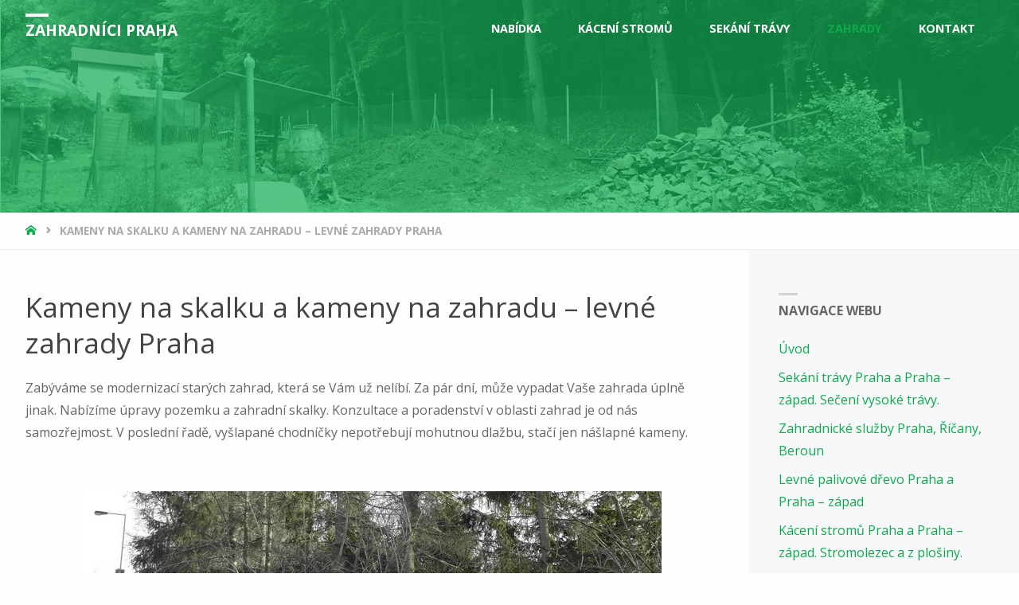

--- FILE ---
content_type: text/html; charset=UTF-8
request_url: https://www.zahradnici-praha.cz/zahrady/
body_size: 9969
content:
<!DOCTYPE html>
<html lang="cs-CZ" prefix="og: http://ogp.me/ns#">
<head>
<meta name="viewport" content="width=device-width, user-scalable=yes, initial-scale=1.0">
<meta http-equiv="X-UA-Compatible" content="IE=edge" /><meta charset="UTF-8">
<link rel="profile" href="http://gmpg.org/xfn/11">
<link rel="pingback" href="https://www.zahradnici-praha.cz/xmlrpc.php">
<title>Zahradní kameny na skalku | Praha a Stř. kraj</title>

<!-- This site is optimized with the Yoast SEO plugin v7.8 - https://yoast.com/wordpress/plugins/seo/ -->
<meta name="description" content="Nabízíme zahradní kameny za odvoz opuka, pískovec na skalku a zahradu dále nabízíme údržby zahrad jednorázové i pravidelné zahradnické práce."/>
<link rel="canonical" href="https://www.zahradnici-praha.cz/zahrady/" />
<meta property="og:locale" content="cs_CZ" />
<meta property="og:type" content="article" />
<meta property="og:title" content="Zahradní kameny na skalku | Praha a Stř. kraj" />
<meta property="og:description" content="Nabízíme zahradní kameny za odvoz opuka, pískovec na skalku a zahradu dále nabízíme údržby zahrad jednorázové i pravidelné zahradnické práce." />
<meta property="og:url" content="https://www.zahradnici-praha.cz/zahrady/" />
<meta property="og:site_name" content="Zahradníci Praha" />
<meta property="og:image" content="https://www.zahradnici-praha.cz/wp-content/uploads/2018/04/aP10405374.jpg" />
<meta property="og:image:secure_url" content="https://www.zahradnici-praha.cz/wp-content/uploads/2018/04/aP10405374.jpg" />
<meta property="og:image:width" content="730" />
<meta property="og:image:height" content="200" />
<meta name="twitter:card" content="summary_large_image" />
<meta name="twitter:description" content="Nabízíme zahradní kameny za odvoz opuka, pískovec na skalku a zahradu dále nabízíme údržby zahrad jednorázové i pravidelné zahradnické práce." />
<meta name="twitter:title" content="Zahradní kameny na skalku | Praha a Stř. kraj" />
<meta name="twitter:image" content="https://www.zahradnici-praha.cz/wp-content/uploads/2018/04/aP10405374.jpg" />
<!-- / Yoast SEO plugin. -->

<link rel='dns-prefetch' href='//fonts.googleapis.com' />
<link rel='dns-prefetch' href='//s.w.org' />
<link rel="alternate" type="application/rss+xml" title="Zahradníci Praha &raquo; RSS zdroj" href="https://www.zahradnici-praha.cz/feed/" />
<link rel="alternate" type="application/rss+xml" title="Zahradníci Praha &raquo; RSS komentářů" href="https://www.zahradnici-praha.cz/comments/feed/" />
		<script type="text/javascript">
			window._wpemojiSettings = {"baseUrl":"https:\/\/s.w.org\/images\/core\/emoji\/11\/72x72\/","ext":".png","svgUrl":"https:\/\/s.w.org\/images\/core\/emoji\/11\/svg\/","svgExt":".svg","source":{"concatemoji":"https:\/\/www.zahradnici-praha.cz\/wp-includes\/js\/wp-emoji-release.min.js?ver=4.9.26"}};
			!function(e,a,t){var n,r,o,i=a.createElement("canvas"),p=i.getContext&&i.getContext("2d");function s(e,t){var a=String.fromCharCode;p.clearRect(0,0,i.width,i.height),p.fillText(a.apply(this,e),0,0);e=i.toDataURL();return p.clearRect(0,0,i.width,i.height),p.fillText(a.apply(this,t),0,0),e===i.toDataURL()}function c(e){var t=a.createElement("script");t.src=e,t.defer=t.type="text/javascript",a.getElementsByTagName("head")[0].appendChild(t)}for(o=Array("flag","emoji"),t.supports={everything:!0,everythingExceptFlag:!0},r=0;r<o.length;r++)t.supports[o[r]]=function(e){if(!p||!p.fillText)return!1;switch(p.textBaseline="top",p.font="600 32px Arial",e){case"flag":return s([55356,56826,55356,56819],[55356,56826,8203,55356,56819])?!1:!s([55356,57332,56128,56423,56128,56418,56128,56421,56128,56430,56128,56423,56128,56447],[55356,57332,8203,56128,56423,8203,56128,56418,8203,56128,56421,8203,56128,56430,8203,56128,56423,8203,56128,56447]);case"emoji":return!s([55358,56760,9792,65039],[55358,56760,8203,9792,65039])}return!1}(o[r]),t.supports.everything=t.supports.everything&&t.supports[o[r]],"flag"!==o[r]&&(t.supports.everythingExceptFlag=t.supports.everythingExceptFlag&&t.supports[o[r]]);t.supports.everythingExceptFlag=t.supports.everythingExceptFlag&&!t.supports.flag,t.DOMReady=!1,t.readyCallback=function(){t.DOMReady=!0},t.supports.everything||(n=function(){t.readyCallback()},a.addEventListener?(a.addEventListener("DOMContentLoaded",n,!1),e.addEventListener("load",n,!1)):(e.attachEvent("onload",n),a.attachEvent("onreadystatechange",function(){"complete"===a.readyState&&t.readyCallback()})),(n=t.source||{}).concatemoji?c(n.concatemoji):n.wpemoji&&n.twemoji&&(c(n.twemoji),c(n.wpemoji)))}(window,document,window._wpemojiSettings);
		</script>
		<style type="text/css">
img.wp-smiley,
img.emoji {
	display: inline !important;
	border: none !important;
	box-shadow: none !important;
	height: 1em !important;
	width: 1em !important;
	margin: 0 .07em !important;
	vertical-align: -0.1em !important;
	background: none !important;
	padding: 0 !important;
}
</style>
<link rel='stylesheet' id='contact-form-7-css'  href='https://www.zahradnici-praha.cz/wp-content/plugins/contact-form-7/includes/css/styles.css?ver=5.1.6' type='text/css' media='all' />
<link rel='stylesheet' id='septera-themefonts-css'  href='https://www.zahradnici-praha.cz/wp-content/themes/septera/resources/fonts/fontfaces.css?ver=1.5.0' type='text/css' media='all' />
<link rel='stylesheet' id='septera-googlefonts-css'  href='//fonts.googleapis.com/css?family=Open+Sans%7COpen+Sans%3A100%2C200%2C300%2C400%2C500%2C600%2C700%2C800%2C900%7COpen+Sans%3A700%7COpen+Sans%3A400&#038;ver=1.5.0' type='text/css' media='all' />
<link rel='stylesheet' id='septera-main-css'  href='https://www.zahradnici-praha.cz/wp-content/themes/septera/style.css?ver=1.5.0' type='text/css' media='all' />
<style id='septera-main-inline-css' type='text/css'>
 #site-wrapper, #site-header-main { max-width: 1400px; } #site-header-main { left: 0; right: 0; } #primary { width: 300px; } #secondary { width: 340px; } #container.one-column .main { width: 100%; } #container.two-columns-right #secondary { float: right; } #container.two-columns-right .main, .two-columns-right #breadcrumbs { width: calc( 100% - 340px ); float: left; } #container.two-columns-left #primary { float: left; } #container.two-columns-left .main, .two-columns-left #breadcrumbs { width: calc( 100% - 300px ); float: right; } #container.three-columns-right #primary, #container.three-columns-left #primary, #container.three-columns-sided #primary { float: left; } #container.three-columns-right #secondary, #container.three-columns-left #secondary, #container.three-columns-sided #secondary { float: left; } #container.three-columns-right #primary, #container.three-columns-left #secondary { margin-left: 0%; margin-right: 0%; } #container.three-columns-right .main, .three-columns-right #breadcrumbs { width: calc( 100% - 640px ); float: left; } #container.three-columns-left .main, .three-columns-left #breadcrumbs { width: calc( 100% - 640px ); float: right; } #container.three-columns-sided #secondary { float: right; } #container.three-columns-sided .main, .three-columns-sided #breadcrumbs { width: calc( 100% - 640px ); float: right; } .three-columns-sided #breadcrumbs { margin: 0 calc( 0% + 340px ) 0 -1920px; } html { font-family: Open Sans; font-size: 16px; font-weight: 400; line-height: 1.8; } #site-title { font-family: Open Sans; font-size: 120%; font-weight: 700; } #access ul li a { font-family: Open Sans; font-size: 90%; font-weight: 700; } .widget-title { font-family: Open Sans; font-size: 100%; font-weight: 700; } .widget-container { font-family: Open Sans; font-size: 100%; font-weight: 400; } .entry-title, #reply-title { font-family: Open Sans; font-size: 220%; font-weight: 400; } .entry-title.singular-title { font-size: 220%; } .content-masonry .entry-title { font-size: 136.4%; } h1 { font-size: 2.3em; } h2 { font-size: 2em; } h3 { font-size: 1.7em; } h4 { font-size: 1.4em; } h5 { font-size: 1.1em; } h6 { font-size: 0.8em; } h1, h2, h3, h4, h5, h6 { font-family: Open Sans; font-weight: 700; } body { color: #666; background-color: #FFFDFF; } @media (min-width: 1152px) { .septera-over-menu #site-title a, .septera-over-menu #access > div > ul > li, .septera-over-menu #access > div > ul > li > a, .septera-over-menu #sheader.socials a::before { color: #FFF; } .septera-landing-page.septera-over-menu #site-title a, .septera-landing-page.septera-over-menu #access > div > ul > li, .septera-landing-page.septera-over-menu #access > div > ul > li > a, .septera-landing-page.septera-over-menu #sheader.socials a::before { color: #FFF; } } .lp-staticslider .staticslider-caption-title, .seriousslider.seriousslider-theme .seriousslider-caption-title, .lp-staticslider .staticslider-caption-text, .seriousslider.seriousslider-theme .seriousslider-caption-text, .lp-staticslider .staticslider-caption-text a { color: #FFF; } #site-header-main, #access ul ul, .menu-search-animated .searchform input[type="search"], #access::after, .septera-over-menu .header-fixed#site-header-main, .septera-over-menu .header-fixed#site-header-main #access:after { background-color: #FFF; } .septera-over-menu .header-fixed#site-header-main #site-title a { color: #0daa4f; } #access > div > ul > li, #access > div > ul > li > a, .septera-over-menu .header-fixed#site-header-main #access > div > ul > li:not([class*='current']), .septera-over-menu .header-fixed#site-header-main #access > div > ul > li:not([class*='current']) > a, .septera-over-menu .header-fixed#site-header-main #sheader.socials a::before, #sheader.socials a::before, #mobile-menu { color: #828282; } #access ul.sub-menu li a, #access ul.children li a { color: #888; } #access ul.sub-menu li a, #access ul.children li a { background-color: #FFF; } #access > div > ul > li a:hover, #access > div > ul > li:hover, .septera-over-menu .header-fixed#site-header-main #access > div > ul > li > a:hover, .septera-over-menu .header-fixed#site-header-main #access > div > ul > li:hover, .septera-over-menu .header-fixed#site-header-main #sheader.socials a:hover::before, #sheader.socials a:hover::before { color: #0daa4f; } #access > div > ul > li.current_page_item > a, #access > div > ul > li.current-menu-item > a, #access > div > ul > li.current_page_ancestor > a, #access > div > ul > li.current-menu-ancestor > a, #access .sub-menu, #access .children, .septera-over-menu .header-fixed#site-header-main #access > div > ul > li > a { color: #0daa4f; } #access ul.children > li.current_page_item > a, #access ul.sub-menu > li.current-menu-item > a, #access ul.children > li.current_page_ancestor > a, #access ul.sub-menu > li.current-menu-ancestor > a { color: #0daa4f; } .searchform .searchsubmit { color: #666; } .searchform:hover input[type="search"], .searchform input[type="search"]:focus { border-color: #0daa4f; } body:not(.septera-landing-page) .main, #lp-posts, #lp-page, .searchform { background-color: #FFFDFF; } .pagination span, .pagination a { background-color: #f3f1f3; } #breadcrumbs-container { border-bottom-color: #eeecee; background-color: #fffdff; } #primary { background-color: #EEEFF0; } #secondary { background-color: #F7F8F9; } #colophon, #footer { background-color: #eeeff0; color: #686868; } .entry-title a:active, .entry-title a:hover { color: #0daa4f; } span.entry-format { color: #0daa4f; } .format-aside { border-top-color: #FFFDFF; } article.hentry .post-thumbnail-container { background-color: rgba(102,102,102,0.15); } article.hentry .post-thumbnail-container a::after { background-color: #0daa4f; } .entry-content blockquote::before, .entry-content blockquote::after { color: rgba(102,102,102,0.2); } .entry-content h1, .entry-content h2, .entry-content h3, .entry-content h4, .lp-text-content h1, .lp-text-content h2, .lp-text-content h3, .lp-text-content h4, .entry-title { color: #444; } a { color: #0daa4f; } a:hover, .entry-meta span a:hover, .comments-link a:hover { color: #0daa4f; } .entry-meta span.comments-link { top: 0.68em;} .continue-reading-link { color: #0daa4f; background-color: #f5f3f5} .continue-reading-link:hover { color: #0daa4f; } .socials a:before { color: #0daa4f; } .socials a:hover:before { color: #0daa4f; } .septera-normalizedtags #content .tagcloud a { color: #FFFDFF; background-color: #0daa4f; } .septera-normalizedtags #content .tagcloud a:hover { background-color: #0daa4f; } #toTop { background-color: rgba(230,228,230,0.8); color: #0daa4f; } #toTop:hover { background-color: #0daa4f; color: #FFFDFF; } .entry-meta .icon-metas:before { color: #ababab; } .septera-caption-one .main .wp-caption .wp-caption-text { border-bottom-color: #eeecee; } .septera-caption-two .main .wp-caption .wp-caption-text { background-color: #f5f3f5; } .septera-image-one .entry-content img[class*="align"], .septera-image-one .entry-summary img[class*="align"], .septera-image-two .entry-content img[class*='align'], .septera-image-two .entry-summary img[class*='align'] { border-color: #eeecee; } .septera-image-five .entry-content img[class*='align'], .septera-image-five .entry-summary img[class*='align'] { border-color: #0daa4f; } /* diffs */ span.edit-link a.post-edit-link, span.edit-link a.post-edit-link:hover, span.edit-link .icon-edit:before { color: #212121; } .searchform { border-color: #ebe9eb; } .entry-meta span, .entry-meta a, .entry-utility span, .entry-utility a, .entry-meta time, #breadcrumbs-nav, .footermenu ul li span.sep { color: #ababab; } .entry-meta span.entry-sticky { background-color: #ababab; color: #FFFDFF; } #footer-separator { background: #dfe0e1; } #commentform { max-width:650px;} code, #nav-below .nav-previous a:before, #nav-below .nav-next a:before { background-color: #eeecee; } pre, .page-link > span, .comment-author, .commentlist .comment-body, .commentlist .pingback { border-color: #eeecee; } .page-header.pad-container, #author-info { background-color: #f5f3f5; } .comment-meta a { color: #c9c9c9; } .commentlist .reply a { color: #b5b5b5; } select, input[type], textarea { color: #666; border-color: #f0eef0; } input[type]:hover, textarea:hover, select:hover, input[type]:focus, textarea:focus, select:focus { background: #f0eef0; } button, input[type="button"], input[type="submit"], input[type="reset"] { background-color: #0daa4f; color: #FFFDFF; } button:hover, input[type="button"]:hover, input[type="submit"]:hover, input[type="reset"]:hover { background-color: #0daa4f; } hr { background-color: #f0eef0; } /* gutenberg */ .wp-block-image.alignwide { margin-left: calc( ( 0% + 2.5em ) * -1 ); margin-right: calc( ( 0% + 2.5em ) * -1 ); } .wp-block-image.alignwide img { width: calc( 100% + 5em ); max-width: calc( 100% + 5em ); } .has-accent-1-color, .has-accent-1-color:hover { color: #0daa4f; } .has-accent-2-color, .has-accent-2-color:hover { color: #0daa4f; } .has-headings-color, .has-headings-color:hover { color: #444; } .has-sitetext-color, .has-sitetext-color:hover { color: #666; } .has-sitebg-color, .has-sitebg-color:hover { color: #FFFDFF; } .has-accent-1-background-color { background-color: #0daa4f; } .has-accent-2-background-color { background-color: #0daa4f; } .has-headings-background-color { background-color: #444; } .has-sitetext-background-color { background-color: #666; } .has-sitebg-background-color { background-color: #FFFDFF; } .has-small-font-size { font-size: 10px; } .has-regular-font-size { font-size: 16px; } .has-large-font-size { font-size: 25px; } .has-larger-font-size { font-size: 40px; } .has-huge-font-size { font-size: 40px; } /* woocommerce */ .woocommerce-page #respond input#submit.alt, .woocommerce a.button.alt, .woocommerce-page button.button.alt, .woocommerce input.button.alt, .woocommerce #respond input#submit, .woocommerce a.button, .woocommerce button.button, .woocommerce input.button { background-color: #0daa4f; color: #FFFDFF; line-height: 1.8; } .woocommerce #respond input#submit:hover, .woocommerce a.button:hover, .woocommerce button.button:hover, .woocommerce input.button:hover { background-color: #2fcc71; color: #FFFDFF;} .woocommerce-page #respond input#submit.alt, .woocommerce a.button.alt, .woocommerce-page button.button.alt, .woocommerce input.button.alt { background-color: #0daa4f; color: #FFFDFF; line-height: 1.8; } .woocommerce-page #respond input#submit.alt:hover, .woocommerce a.button.alt:hover, .woocommerce-page button.button.alt:hover, .woocommerce input.button.alt:hover { background-color: #2fcc71; color: #FFFDFF;} .woocommerce div.product .woocommerce-tabs ul.tabs li.active { border-bottom-color: #FFFDFF; } .woocommerce #respond input#submit.alt.disabled, .woocommerce #respond input#submit.alt.disabled:hover, .woocommerce #respond input#submit.alt:disabled, .woocommerce #respond input#submit.alt:disabled:hover, .woocommerce #respond input#submit.alt[disabled]:disabled, .woocommerce #respond input#submit.alt[disabled]:disabled:hover, .woocommerce a.button.alt.disabled, .woocommerce a.button.alt.disabled:hover, .woocommerce a.button.alt:disabled, .woocommerce a.button.alt:disabled:hover, .woocommerce a.button.alt[disabled]:disabled, .woocommerce a.button.alt[disabled]:disabled:hover, .woocommerce button.button.alt.disabled, .woocommerce button.button.alt.disabled:hover, .woocommerce button.button.alt:disabled, .woocommerce button.button.alt:disabled:hover, .woocommerce button.button.alt[disabled]:disabled, .woocommerce button.button.alt[disabled]:disabled:hover, .woocommerce input.button.alt.disabled, .woocommerce input.button.alt.disabled:hover, .woocommerce input.button.alt:disabled, .woocommerce input.button.alt:disabled:hover, .woocommerce input.button.alt[disabled]:disabled, .woocommerce input.button.alt[disabled]:disabled:hover { background-color: #0daa4f; } .woocommerce ul.products li.product .price, .woocommerce div.product p.price, .woocommerce div.product span.price { color: #989898 } #add_payment_method #payment, .woocommerce-cart #payment, .woocommerce-checkout #payment { background: #f5f3f5; } .woocommerce .main .page-title { /*font-size: -0.274em;*/ } /* mobile menu */ nav#mobile-menu { background-color: #FFF; } #mobile-menu .mobile-arrow { color: #666; } .main .entry-content, .main .entry-summary { text-align: inherit; } .main p, .main ul, .main ol, .main dd, .main pre, .main hr { margin-bottom: 1em; } .main p { text-indent: 0em; } .main a.post-featured-image { background-position: center center; } #header-widget-area { width: 25%; right: 10px; } .septera-stripped-table .main thead th, .septera-bordered-table .main thead th, .septera-stripped-table .main td, .septera-stripped-table .main th, .septera-bordered-table .main th, .septera-bordered-table .main td { border-color: #e9e7e9; } .septera-clean-table .main th, .septera-stripped-table .main tr:nth-child(even) td, .septera-stripped-table .main tr:nth-child(even) th { background-color: #f6f4f6; } .septera-cropped-featured .main .post-thumbnail-container { height: 300px; } .septera-responsive-featured .main .post-thumbnail-container { max-height: 300px; height: auto; } article.hentry .article-inner, #content-masonry article.hentry .article-inner { padding: 0%; } #site-header-main { height:72px; } #access .menu-search-animated .searchform { top: 74px; } .menu-search-animated, #sheader, .identity, #nav-toggle { height:72px; line-height:72px; } #access div > ul > li > a { line-height:72px; } #branding { height:72px; } #header-widget-area { top:82px; } .septera-responsive-headerimage #masthead #header-image-main-inside { max-height: 400px; } .septera-cropped-headerimage #masthead div.header-image { height: 400px; } #masthead #site-header-main { position: fixed; } .lp-staticslider .staticslider-caption-text a { border-color: #FFF; } .lp-staticslider .staticslider-caption, .seriousslider.seriousslider-theme .seriousslider-caption, .septera-landing-page .lp-blocks-inside, .septera-landing-page .lp-boxes-inside, .septera-landing-page .lp-text-inside, .septera-landing-page .lp-posts-inside, .septera-landing-page .lp-page-inside, .septera-landing-page .lp-section-header, .septera-landing-page .content-widget { max-width: 1400px; } .septera-landing-page .content-widget { margin: 0 auto; } .seriousslider-theme .seriousslider-caption-buttons a:nth-child(2n+1), a.staticslider-button:nth-child(2n+1) { color: #666; border-color: #FFFDFF; background-color: #FFFDFF; } .seriousslider-theme .seriousslider-caption-buttons a:nth-child(2n+1):hover, a.staticslider-button:nth-child(2n+1):hover { color: #FFFDFF; } .seriousslider-theme .seriousslider-caption-buttons a:nth-child(2n), a.staticslider-button:nth-child(2n) { border-color: #FFFDFF; color: #FFFDFF; } .seriousslider-theme .seriousslider-caption-buttons a:nth-child(2n):hover, .staticslider-button:nth-child(2n):hover { color: #666; background-color: #FFFDFF; } .lp-staticslider::before, .lp-dynamic-slider .item > a::before, #header-image-main::before { background-color: #0daa4f; } .lp-staticslider::before, .lp-dynamic-slider .item > a::before, #header-image-main::before { z-index: 2; } .lp-staticslider-image, .header-image, .seriousslider .item-image { -webkit-filter: grayscale(70%) brightness(110%); filter: grayscale(70%) brightness(110%); } @-webkit-keyframes animation-slider-overlay { to { opacity: 0.7; } } @keyframes animation-slider-overlay { to { opacity: 0.7; } } .lp-dynamic-slider .item > a::before { opacity: 0.7; } .lp-blocks { background-color: #FFFFFF; } .lp-boxes { background-color: #FFFFFF; } .lp-text { background-color: #F8F8F8; } .staticslider-caption-container, .lp-dynamic-slider { background-color: #FFFFFF; } .lp-block > i::before { color: #0daa4f; } .lp-block:hover i::before { color: #0daa4f; } .lp-block i::after { background-color: #0daa4f; } .lp-blocks .lp-block:hover .lp-block-title { color: #0daa4f; } .lp-blocks .lp-block:hover i::after { background-color: #0daa4f; } .lp-block-text, .lp-boxes-static .lp-box-text, .lp-section-desc { color: #8e8e8e; } .lp-boxes .lp-box .lp-box-image { height: 300px; } .lp-boxes.lp-boxes-animated .lp-box:hover .lp-box-text { max-height: 200px; } .lp-boxes .lp-box .lp-box-image { height: 400px; } .lp-boxes.lp-boxes-animated .lp-box:hover .lp-box-text { max-height: 300px; } .lp-boxes-animated .lp-box-readmore:hover { color: #0daa4f; opacity: .7; } .lp-boxes-static .lp-box-overlay { background-color: rgba(13,170,79, 0.9); } #cryout_ajax_more_trigger { background-color: #0daa4f; color: #FFFDFF;} .lpbox-rnd1 { background-color: #c8c6c8; } .lpbox-rnd2 { background-color: #c3c1c3; } .lpbox-rnd3 { background-color: #bebcbe; } .lpbox-rnd4 { background-color: #b9b7b9; } .lpbox-rnd5 { background-color: #b4b2b4; } .lpbox-rnd6 { background-color: #afadaf; } .lpbox-rnd7 { background-color: #aaa8aa; } .lpbox-rnd8 { background-color: #a5a3a5; } 
</style>
<script type='text/javascript' src='https://www.zahradnici-praha.cz/wp-includes/js/jquery/jquery.js?ver=1.12.4'></script>
<script type='text/javascript' src='https://www.zahradnici-praha.cz/wp-includes/js/jquery/jquery-migrate.min.js?ver=1.4.1'></script>
<!--[if lt IE 9]>
<script type='text/javascript' src='https://www.zahradnici-praha.cz/wp-content/themes/septera/resources/js/html5shiv.min.js?ver=1.5.0'></script>
<![endif]-->
<link rel='https://api.w.org/' href='https://www.zahradnici-praha.cz/wp-json/' />
<link rel="EditURI" type="application/rsd+xml" title="RSD" href="https://www.zahradnici-praha.cz/xmlrpc.php?rsd" />
<link rel="wlwmanifest" type="application/wlwmanifest+xml" href="https://www.zahradnici-praha.cz/wp-includes/wlwmanifest.xml" /> 
<meta name="generator" content="WordPress 4.9.26" />
<link rel='shortlink' href='https://www.zahradnici-praha.cz/?p=408' />
<link rel="alternate" type="application/json+oembed" href="https://www.zahradnici-praha.cz/wp-json/oembed/1.0/embed?url=https%3A%2F%2Fwww.zahradnici-praha.cz%2Fzahrady%2F" />
<link rel="alternate" type="text/xml+oembed" href="https://www.zahradnici-praha.cz/wp-json/oembed/1.0/embed?url=https%3A%2F%2Fwww.zahradnici-praha.cz%2Fzahrady%2F&#038;format=xml" />
<link rel="icon" href="https://www.zahradnici-praha.cz/wp-content/uploads/2018/04/cropped-zahradnici-praha2222-32x32.png" sizes="32x32" />
<link rel="icon" href="https://www.zahradnici-praha.cz/wp-content/uploads/2018/04/cropped-zahradnici-praha2222-192x192.png" sizes="192x192" />
<link rel="apple-touch-icon-precomposed" href="https://www.zahradnici-praha.cz/wp-content/uploads/2018/04/cropped-zahradnici-praha2222-180x180.png" />
<meta name="msapplication-TileImage" content="https://www.zahradnici-praha.cz/wp-content/uploads/2018/04/cropped-zahradnici-praha2222-270x270.png" />
</head>

<body class="page-template-default page page-id-408 page-parent septera-boxed-layout septera-image-none septera-caption-one septera-totop-normal septera-stripped-table septera-fixed-menu septera-over-menu septera-responsive-headerimage septera-responsive-featured septera-magazine-one septera-magazine-layout septera-comment-placeholder septera-normalizedtags septera-article-animation-slide" itemscope itemtype="http://schema.org/WebPage">
	<div id="site-wrapper">
	<header id="masthead" class="cryout"  itemscope itemtype="http://schema.org/WPHeader" role="banner">

		<div id="site-header-main">
			<div id="site-header-main-inside">

				<nav id="mobile-menu">
					<span id="nav-cancel"><i class="icon-cancel"></i></span>
					<div><ul id="mobile-nav" class=""><li id="menu-item-390" class="menu-item menu-item-type-post_type menu-item-object-page menu-item-home menu-item-390"><a href="https://www.zahradnici-praha.cz/"><span>Nabídka</span></a></li>
<li id="menu-item-425" class="menu-item menu-item-type-post_type menu-item-object-page menu-item-425"><a href="https://www.zahradnici-praha.cz/kaceni-stromu/"><span>Kácení stromů</span></a></li>
<li id="menu-item-427" class="menu-item menu-item-type-post_type menu-item-object-page menu-item-427"><a href="https://www.zahradnici-praha.cz/sekani-travy/"><span>Sekání trávy</span></a></li>
<li id="menu-item-589" class="menu-item menu-item-type-post_type menu-item-object-page current-menu-item page_item page-item-408 current_page_item menu-item-589"><a href="https://www.zahradnici-praha.cz/zahrady/"><span>Zahrady</span></a></li>
<li id="menu-item-428" class="menu-item menu-item-type-post_type menu-item-object-page menu-item-428"><a href="https://www.zahradnici-praha.cz/zahradnicke-prace/"><span>Kontakt</span></a></li>
</ul></div>				</nav> <!-- #mobile-menu -->

				<div id="branding">
					<div id="site-text"><div itemprop="headline" id="site-title"><span> <a href="https://www.zahradnici-praha.cz/" title="Zahradníci Praha, zahradnické práce" rel="home">Zahradníci Praha</a> </span></div><span id="site-description"  itemprop="description" >Zahradníci Praha, zahradnické práce</span></div>				</div><!-- #branding -->

				
				<a id="nav-toggle"><i class="icon-menu"></i></a>
				<nav id="access" role="navigation"  aria-label="Primary Menu"  itemscope itemtype="http://schema.org/SiteNavigationElement">
						<div class="skip-link screen-reader-text">
		<a href="#main" title="Skip to content"> Skip to content </a>
	</div>
	<div><ul id="prime_nav" class=""><li class="menu-item menu-item-type-post_type menu-item-object-page menu-item-home menu-item-390"><a href="https://www.zahradnici-praha.cz/"><span>Nabídka</span></a></li>
<li class="menu-item menu-item-type-post_type menu-item-object-page menu-item-425"><a href="https://www.zahradnici-praha.cz/kaceni-stromu/"><span>Kácení stromů</span></a></li>
<li class="menu-item menu-item-type-post_type menu-item-object-page menu-item-427"><a href="https://www.zahradnici-praha.cz/sekani-travy/"><span>Sekání trávy</span></a></li>
<li class="menu-item menu-item-type-post_type menu-item-object-page current-menu-item page_item page-item-408 current_page_item menu-item-589"><a href="https://www.zahradnici-praha.cz/zahrady/"><span>Zahrady</span></a></li>
<li class="menu-item menu-item-type-post_type menu-item-object-page menu-item-428"><a href="https://www.zahradnici-praha.cz/zahradnicke-prace/"><span>Kontakt</span></a></li>
</ul></div>				</nav><!-- #access -->

			</div><!-- #site-header-main-inside -->
		</div><!-- #site-header-main -->

		<div id="header-image-main">
			<div id="header-image-main-inside">
							<div class="header-image"  style="background-image: url(https://www.zahradnici-praha.cz/wp-content/uploads/2020/02/cropped-zahrada4.jpg)" ></div>
			<img class="header-image" alt="Zahradníci Praha" src="https://www.zahradnici-praha.cz/wp-content/uploads/2020/02/cropped-zahrada4.jpg" />
							</div><!-- #header-image-main-inside -->
		</div><!-- #header-image-main -->

	</header><!-- #masthead -->

	<div id="breadcrumbs-container" class="cryout two-columns-right"><div id="breadcrumbs-container-inside"><div id="breadcrumbs"> <nav id="breadcrumbs-nav"  itemprop="breadcrumb"><a href="https://www.zahradnici-praha.cz" title="Home"><i class="icon-bread-home"></i><span class="screen-reader-text">Home</span></a><i class="icon-bread-arrow"></i> <span class="current">Kameny na skalku a kameny na zahradu &#8211; levné zahrady Praha</span></nav></div></div></div><!-- breadcrumbs -->
	
	<div id="content" class="cryout">
		
	<div id="container" class="two-columns-right">

		<main id="main" role="main" class="main">
						
			
	<article id="post-408" class="post-408 page type-page status-publish hentry">
		<div class="schema-image">
					</div>
		<div class="article-inner">
			<header>
				<h1 class="entry-title singular-title"  itemprop="headline">Kameny na skalku a kameny na zahradu &#8211; levné zahrady Praha</h1>			   <span class="entry-meta" >
									</span>
			</header>

			
			<div class="entry-content"  itemprop="text">
				<p>Zabýváme se modernizací starých zahrad, která se Vám už nelíbí. Za pár dní, může vypadat Vaše zahrada úplně jinak. Nabízíme úpravy pozemku a zahradní skalky. Konzultace a poradenství v oblasti zahrad je od nás samozřejmost. V poslední řadě, vyšlapané chodníčky nepotřebují mohutnou dlažbu, stačí jen nášlapné kameny.</p>
<p>&nbsp;</p>
<figure id="attachment_223" style="width: 730px" class="wp-caption aligncenter"><img class="wp-image-223 size-full" src="https://www.zahradnici-praha.cz/wp-content/uploads/2018/04/aP10405374.jpg" alt="" width="730" height="200" srcset="https://www.zahradnici-praha.cz/wp-content/uploads/2018/04/aP10405374.jpg 730w, https://www.zahradnici-praha.cz/wp-content/uploads/2018/04/aP10405374-300x82.jpg 300w" sizes="(max-width: 730px) 100vw, 730px" /><figcaption class="wp-caption-text">Zabýváme se údržbou a úpravou zanedbaných zahrad.</figcaption></figure>
<h2>Kameny na skalku</h2>
<p>Přes našeho partnera nabízíme kameny na skalky. Firma, která se zabývá bouráním domu a recyklací odpadu. Z hlediska životního prostředí a zákonech o odpadech je přípustné vybraný demoliční odpad využít pro další účely. Snažíme se zákazníkům vyjít vstříc a snížit cenu těchto materiálu natolik že cena je víceméně bezkonkurenční.</p>
<p>&nbsp;</p>
<figure id="attachment_646" style="width: 600px" class="wp-caption aligncenter"><img class="wp-image-646 size-full" src="https://www.zahradnici-praha.cz/wp-content/uploads/2020/02/piskovec2.jpg" alt="" width="600" height="269" srcset="https://www.zahradnici-praha.cz/wp-content/uploads/2020/02/piskovec2.jpg 600w, https://www.zahradnici-praha.cz/wp-content/uploads/2020/02/piskovec2-300x135.jpg 300w" sizes="(max-width: 600px) 100vw, 600px" /><figcaption class="wp-caption-text">Ve většině případech nabízíme kameny na skalku za odvoz</figcaption></figure>
<p>Kameny lze využít na zahrady, zahradní skalky, na opěrné stěny, po nadrcení lze použít jako zpevnění cest případně jde použít kameny na zahrady, jako okrasné kameny.</p>
<h2>Kameny na zahradu</h2>
<p>Zaváželi jsme kameny, ke kraji vozovky jako zátarasy a bariéru pro neposlušné řidiče, kteří si parkovali jak chtěli, třeba i na trávníku. Položením těžkých kamenu se zamezilo jakémukoli pohybu osobních aut na trávě.</p>
<p>Kameny máme převážně opuku a pískovec, na internetu je spousta fotek a nápadů, jak tento druh materiálu využít na Vaši zahradě. Stačí mít jen inspiraci a chuť. A věřte, hned Vaše zahrada prokoukne a budete se cítit hned mnohem lépe.</p>
<p>Jako v rajské zahradě. Materiály na zahradu, dodáváme buďto na paletách a nebo vysypeme z kontejneru na předem určené místo. Naši <a href="https://www.zahradnici-praha.cz/">zahradníci</a> se postarají o důkladné rozmístění na na zahradě a jiných pozemcích.</p>
<p>Dále dodáváme, písky na pískoviště, zásypový materiál, ornou hlínu a rašelinu a na vybudování třeba velké skalky máme i jiné druhy, ostatní tříděné a stavební materiály lze u nás také zakoupit. Vše jsou svým způsobem pro nás odpady, tak v případě Vašeho zájmu nás kontaktujte a pokud budete souhlasit s naší bezkonkurenční cenou za dopravu, tak budete velice spojeni s naši nabídkou.</p>
<p>více informací na <strong>www.demoliceplus.cz</strong></p>
<p>Těšíme se na spolupráci a věříme že budete se svou novou skalkou spokojeni.</p>
							</div><!-- .entry-content -->

			<link itemprop="mainEntityOfPage" href="https://www.zahradnici-praha.cz/zahrady/" />		</div><!-- .article-inner -->
	</article><!-- #post-## -->
	<section id="comments">
	
		</section><!-- #comments -->


					</main><!-- #main -->

		
<aside id="secondary" class="widget-area sidey" role="complementary"  itemscope itemtype="http://schema.org/WPSideBar">
	
	<section id="nav_menu-3" class="widget-container widget_nav_menu"><h3 class="widget-title"><span>Navigace webu</span></h3><div class="menu-2-container"><ul id="menu-2" class="menu"><li id="menu-item-391" class="menu-item menu-item-type-post_type menu-item-object-page menu-item-home menu-item-391"><a href="https://www.zahradnici-praha.cz/">Úvod</a></li>
<li id="menu-item-393" class="menu-item menu-item-type-post_type menu-item-object-page menu-item-393"><a href="https://www.zahradnici-praha.cz/sekani-travy/">Sekání trávy Praha a Praha &#8211; západ. Sečení vysoké trávy.</a></li>
<li id="menu-item-396" class="menu-item menu-item-type-post_type menu-item-object-page menu-item-396"><a href="https://www.zahradnici-praha.cz/zahradnicke-sluzby/">Zahradnické služby Praha, Říčany, Beroun</a></li>
<li id="menu-item-399" class="menu-item menu-item-type-post_type menu-item-object-page menu-item-399"><a href="https://www.zahradnici-praha.cz/palivove-drevo/">Levné palivové dřevo Praha a Praha &#8211; západ</a></li>
<li id="menu-item-402" class="menu-item menu-item-type-post_type menu-item-object-page menu-item-402"><a href="https://www.zahradnici-praha.cz/kaceni-stromu/">Kácení stromů Praha a Praha &#8211; západ. Stromolezec a z plošiny.</a></li>
<li id="menu-item-409" class="menu-item menu-item-type-post_type menu-item-object-page current-menu-item page_item page-item-408 current_page_item menu-item-409"><a href="https://www.zahradnici-praha.cz/zahrady/">Kameny na skalku a kameny na zahradu &#8211; levné zahrady Praha</a></li>
<li id="menu-item-405" class="menu-item menu-item-type-post_type menu-item-object-page menu-item-405"><a href="https://www.zahradnici-praha.cz/zahradnicke-prace/">Kontakt</a></li>
</ul></div></section><section id="media_image-2" class="widget-container widget_media_image"><h3 class="widget-title"><span>Ořezy stromů Praha</span></h3><img width="250" height="445" src="https://www.zahradnici-praha.cz/wp-content/uploads/2018/04/zP10404904.jpg" class="image wp-image-251  attachment-full size-full" alt="" style="max-width: 100%; height: auto;" srcset="https://www.zahradnici-praha.cz/wp-content/uploads/2018/04/zP10404904.jpg 250w, https://www.zahradnici-praha.cz/wp-content/uploads/2018/04/zP10404904-169x300.jpg 169w" sizes="(max-width: 250px) 100vw, 250px" /></section><section id="text-8" class="widget-container widget_text"><h3 class="widget-title"><span>Kameny na zahradu</span></h3>			<div class="textwidget"><p><a href="https://www.zahradnici-praha.cz/zahrady/"><img class="size-full wp-image-647 alignnone" src="https://www.zahradnici-praha.cz/wp-content/uploads/2020/02/piskovec5m.jpg" alt="" width="250" height="240" /></a></p>
<p>&nbsp;</p>
<p>Nabízíme přes našeho partnera, levné pískovcové kameny na Vaši zahradu. Využití např. na skalky.</p>
<p><a href="https://www.zahradnici-praha.cz/zahrady/">více informací</a></p>
<p>Přeprava kontejnery popř. na paletách.</p>
</div>
		</section>
	</aside>

	</div><!-- #container -->

		
		<aside id="colophon" role="complementary"  itemscope itemtype="http://schema.org/WPSideBar">
			<div id="colophon-inside" class="footer-all ">
				
<section id="nav_menu-4" class="widget-container widget_nav_menu"><div class="footer-widget-inside"><div class="menu-6-container"><ul id="menu-6" class="menu"><li id="menu-item-524" class="menu-item menu-item-type-post_type menu-item-object-page menu-item-home menu-item-524"><a href="https://www.zahradnici-praha.cz/">Zahradníci Praha</a></li>
<li id="menu-item-527" class="menu-item menu-item-type-post_type menu-item-object-page menu-item-527"><a href="https://www.zahradnici-praha.cz/kaceni-stromu/">Kácení stromů Praha a Stř. kraj</a></li>
<li id="menu-item-668" class="menu-item menu-item-type-post_type menu-item-object-page menu-item-668"><a href="https://www.zahradnici-praha.cz/kaceni-stromu/">Kácení z lana stromolezec a z plošin</a></li>
<li id="menu-item-686" class="menu-item menu-item-type-post_type menu-item-object-page menu-item-686"><a href="https://www.zahradnici-praha.cz/zahrady/udrzba-zahrad/">Údržba zahrad Praha a Střední Čechy</a></li>
</ul></div></div></section><section id="nav_menu-5" class="widget-container widget_nav_menu"><div class="footer-widget-inside"><div class="menu-7-container"><ul id="menu-7" class="menu"><li id="menu-item-529" class="menu-item menu-item-type-post_type menu-item-object-page menu-item-529"><a href="https://www.zahradnici-praha.cz/sekani-travy/">Sekání trávy Praha a Praha – západ</a></li>
<li id="menu-item-528" class="menu-item menu-item-type-post_type menu-item-object-page menu-item-528"><a href="https://www.zahradnici-praha.cz/palivove-drevo/">Palivové dřevo Praha, Praha – západ</a></li>
<li id="menu-item-579" class="menu-item menu-item-type-post_type menu-item-object-page menu-item-579"><a href="https://www.zahradnici-praha.cz/zahradnicke-sluzby/">Zahradnické služby Říčany, Kladno, Beroun, Benešov, Praha a Stř. kraj</a></li>
</ul></div></div></section><section id="text-7" class="widget-container widget_text"><div class="footer-widget-inside"><h3 class="widget-title"><span>Zahradníci</span></h3>			<div class="textwidget"><p>INFORMACE, OBJEDNÁVKY</p>
<p><strong>Tel</strong>.:    +420 777 625 474</p>
</div>
		</div></section>			</div>
		</aside><!-- #colophon -->

	</div><!-- #main -->

	<footer id="footer" class="cryout" role="contentinfo"  itemscope itemtype="http://schema.org/WPFooter">
				<div id="footer-inside">
			<nav class="footermenu"><ul id="menu-5" class="menu"><li id="menu-item-687" class="menu-item menu-item-type-post_type menu-item-object-page menu-item-home menu-item-687"><a href="https://www.zahradnici-praha.cz/">Úvod</a><span class="sep">-</span></li>
<li id="menu-item-538" class="menu-item menu-item-type-post_type menu-item-object-page menu-item-538"><a href="https://www.zahradnici-praha.cz/sitemap/">mapa webu</a><span class="sep">-</span></li>
<li id="menu-item-539" class="menu-item menu-item-type-post_type menu-item-object-page menu-item-539"><a href="https://www.zahradnici-praha.cz/zahradnicke-prace/">ochrana údajů</a><span class="sep">-</span></li>
<li id="menu-item-540" class="menu-item menu-item-type-post_type menu-item-object-page menu-item-540"><a href="https://www.zahradnici-praha.cz/zahradnicke-prace/">poptávkový formulář</a><span class="sep">-</span></li>
<li id="menu-item-580" class="menu-item menu-item-type-post_type menu-item-object-page menu-item-580"><a href="https://www.zahradnici-praha.cz/zahradnicke-prace/">kontakt</a><span class="sep">-</span></li>
</ul></nav><div id="footer-separator"></div><div id="site-copyright">©2009 - 2020 Zahradníci Praha</div><div style="display:block;float:right;clear: right;font-size: .85em;font-weight: bold; text-transform: uppercase;">www.<a target="_blank" href="" title="Zahradníci Praha"> zahradnici-praha.cz</a> &amp; zpět na <a target="_blank" href="https://www.zahradnici-praha.cz/" title="úvod">  úvod.</a></div><a id="toTop"> <span class="screen-reader-text">Back to Top</span> <i class="icon-back2top"></i> </a>		</div> <!-- #footer-inside -->
	</footer>
</div><!-- site-wrapper -->
	<script type='text/javascript'>
/* <![CDATA[ */
var wpcf7 = {"apiSettings":{"root":"https:\/\/www.zahradnici-praha.cz\/wp-json\/contact-form-7\/v1","namespace":"contact-form-7\/v1"},"cached":"1"};
/* ]]> */
</script>
<script type='text/javascript' src='https://www.zahradnici-praha.cz/wp-content/plugins/contact-form-7/includes/js/scripts.js?ver=5.1.6'></script>
<script type='text/javascript' src='https://www.zahradnici-praha.cz/wp-includes/js/wp-embed.min.js?ver=4.9.26'></script>
<script type='text/javascript'>
/* <![CDATA[ */
var cryout_theme_settings = {"masonry":"1","rtl":"","magazine":"1","fitvids":"1","autoscroll":"1","articleanimation":"slide","lpboxratios":[1.553,1.2],"is_mobile":""};
/* ]]> */
</script>
<script type='text/javascript' defer src='https://www.zahradnici-praha.cz/wp-content/themes/septera/resources/js/frontend.js?ver=1.5.0'></script>
<script type='text/javascript' src='https://www.zahradnici-praha.cz/wp-includes/js/imagesloaded.min.js?ver=3.2.0'></script>
<script type='text/javascript' defer src='https://www.zahradnici-praha.cz/wp-includes/js/masonry.min.js?ver=3.3.2'></script>
<script type='text/javascript' defer src='https://www.zahradnici-praha.cz/wp-includes/js/jquery/jquery.masonry.min.js?ver=3.1.2b'></script>
<script type='text/javascript' src='https://www.zahradnici-praha.cz/wp-includes/js/comment-reply.min.js?ver=4.9.26'></script>
</body>
</html>
